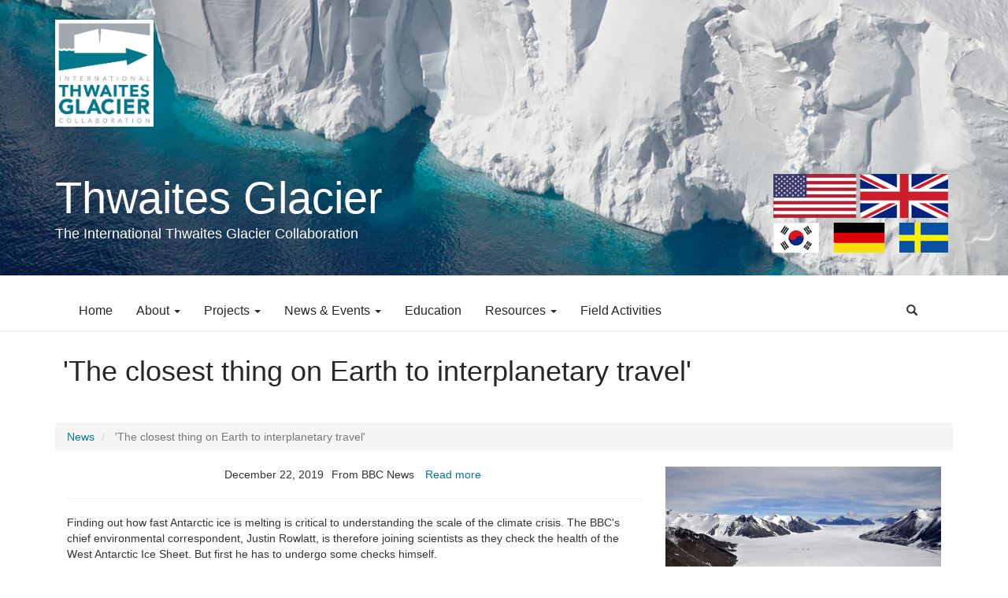

--- FILE ---
content_type: text/html; charset=UTF-8
request_url: https://thwaitesglacier.org/news/closest-thing-earth-interplanetary-travel
body_size: 7629
content:
<!DOCTYPE html>
<html  lang="en" dir="ltr">
  <head>
    <meta charset="utf-8" />
<script async src="https://www.googletagmanager.com/gtag/js?id=G-TDW0V5N4Q5"></script>
<script>window.dataLayer = window.dataLayer || [];function gtag(){dataLayer.push(arguments)};gtag("js", new Date());gtag("set", "developer_id.dMDhkMT", true);gtag("config", "G-TDW0V5N4Q5", {"groups":"default","page_placeholder":"PLACEHOLDER_page_location","allow_ad_personalization_signals":false});</script>
<meta name="Generator" content="Drupal 10 (https://www.drupal.org)" />
<meta name="MobileOptimized" content="width" />
<meta name="HandheldFriendly" content="true" />
<meta name="viewport" content="width=device-width, initial-scale=1.0" />
<link rel="icon" href="/themes/custom/cires/favicon.ico" type="image/vnd.microsoft.icon" />
<link rel="canonical" href="https://thwaitesglacier.org/news/closest-thing-earth-interplanetary-travel" />
<link rel="shortlink" href="https://thwaitesglacier.org/node/523" />

    <title>ITGC Thwaites Glacier</title>
    <link rel="stylesheet" media="all" href="/sites/default/files/css/css_WrML6A6NmaF_-O7svvfEbYjM16IOa6PEXb7Bp0clhTQ.css?delta=0&amp;language=en&amp;theme=cires&amp;include=eJxlzTEOwkAMBdELOfhIkZ14oxVePrIdltweiYKGZorXjAKVFfLkFjJsIu609bDkw6HiS9bl_XHQBkco3rxbk9OL8sqywSpp9Oo2k7-9DeynG03Thhir_gZ_8gH36zFc" />
<link rel="stylesheet" media="all" href="https://cdn.jsdelivr.net/npm/entreprise7pro-bootstrap@3.4.5/dist/css/bootstrap.min.css" integrity="sha256-J8Qcym3bYNXc/gGB6fs4vFv/XDiug+tOuXJlsIMrXzo=" crossorigin="anonymous" />
<link rel="stylesheet" media="all" href="https://cdn.jsdelivr.net/npm/@unicorn-fail/drupal-bootstrap-styles@0.0.2/dist/3.1.1/7.x-3.x/drupal-bootstrap.min.css" integrity="sha512-nrwoY8z0/iCnnY9J1g189dfuRMCdI5JBwgvzKvwXC4dZ+145UNBUs+VdeG/TUuYRqlQbMlL4l8U3yT7pVss9Rg==" crossorigin="anonymous" />
<link rel="stylesheet" media="all" href="https://cdn.jsdelivr.net/npm/@unicorn-fail/drupal-bootstrap-styles@0.0.2/dist/3.1.1/8.x-3.x/drupal-bootstrap.min.css" integrity="sha512-jM5OBHt8tKkl65deNLp2dhFMAwoqHBIbzSW0WiRRwJfHzGoxAFuCowGd9hYi1vU8ce5xpa5IGmZBJujm/7rVtw==" crossorigin="anonymous" />
<link rel="stylesheet" media="all" href="https://cdn.jsdelivr.net/npm/@unicorn-fail/drupal-bootstrap-styles@0.0.2/dist/3.2.0/7.x-3.x/drupal-bootstrap.min.css" integrity="sha512-U2uRfTiJxR2skZ8hIFUv5y6dOBd9s8xW+YtYScDkVzHEen0kU0G9mH8F2W27r6kWdHc0EKYGY3JTT3C4pEN+/g==" crossorigin="anonymous" />
<link rel="stylesheet" media="all" href="https://cdn.jsdelivr.net/npm/@unicorn-fail/drupal-bootstrap-styles@0.0.2/dist/3.2.0/8.x-3.x/drupal-bootstrap.min.css" integrity="sha512-JXQ3Lp7Oc2/VyHbK4DKvRSwk2MVBTb6tV5Zv/3d7UIJKlNEGT1yws9vwOVUkpsTY0o8zcbCLPpCBG2NrZMBJyQ==" crossorigin="anonymous" />
<link rel="stylesheet" media="all" href="https://cdn.jsdelivr.net/npm/@unicorn-fail/drupal-bootstrap-styles@0.0.2/dist/3.3.1/7.x-3.x/drupal-bootstrap.min.css" integrity="sha512-ZbcpXUXjMO/AFuX8V7yWatyCWP4A4HMfXirwInFWwcxibyAu7jHhwgEA1jO4Xt/UACKU29cG5MxhF/i8SpfiWA==" crossorigin="anonymous" />
<link rel="stylesheet" media="all" href="https://cdn.jsdelivr.net/npm/@unicorn-fail/drupal-bootstrap-styles@0.0.2/dist/3.3.1/8.x-3.x/drupal-bootstrap.min.css" integrity="sha512-kTMXGtKrWAdF2+qSCfCTa16wLEVDAAopNlklx4qPXPMamBQOFGHXz0HDwz1bGhstsi17f2SYVNaYVRHWYeg3RQ==" crossorigin="anonymous" />
<link rel="stylesheet" media="all" href="https://cdn.jsdelivr.net/npm/@unicorn-fail/drupal-bootstrap-styles@0.0.2/dist/3.4.0/8.x-3.x/drupal-bootstrap.min.css" integrity="sha512-tGFFYdzcicBwsd5EPO92iUIytu9UkQR3tLMbORL9sfi/WswiHkA1O3ri9yHW+5dXk18Rd+pluMeDBrPKSwNCvw==" crossorigin="anonymous" />
<link rel="stylesheet" media="all" href="/sites/default/files/css/css_QMkX8G-bkHceQ-NZTU4RfhgYZ18AujiLV2ynW1NI8T0.css?delta=9&amp;language=en&amp;theme=cires&amp;include=eJxlzTEOwkAMBdELOfhIkZ14oxVePrIdltweiYKGZorXjAKVFfLkFjJsIu609bDkw6HiS9bl_XHQBkco3rxbk9OL8sqywSpp9Oo2k7-9DeynG03Thhir_gZ_8gH36zFc" />

    <script src="https://pro.fontawesome.com/releases/v5.15.4/js/all.js" defer crossorigin="anonymous" integrity="sha384-8nTbev/iV1sg3ESYOAkRPRDMDa5s0sknqroAe9z4DiM+WDr1i/VKi5xLWsn87Car"></script>

  </head>
  <body class="exclude-node-title path-node page-node-type-news has-glyphicons">
    <a href="#main-content" class="visually-hidden focusable skip-link">
      Skip to main content
    </a>
    
      <div class="dialog-off-canvas-main-canvas" data-off-canvas-main-canvas>
              
    <!-- Modal -->
<div id="searchModal" class="modal fade" role="dialog">
  <div class="modal-dialog">

    <!-- Modal content-->
    <div class="modal-content">
      <div class="modal-header">
        <button type="button" class="close" data-dismiss="modal">&times;</button>
        <h4 class="modal-title">Search Thwaites</h4>
      </div>
      <div class="modal-body">
          <div class="region region-search">
    <div class="search-block-form block block-search block-search-form-block" data-drupal-selector="search-block-form" id="block-searchform" role="search">
  
    
      <form action="/search/node" method="get" id="search-block-form" accept-charset="UTF-8">
  <div class="form-item js-form-item form-type-search js-form-type-search form-item-keys js-form-item-keys form-no-label form-group">
      <label for="edit-keys" class="control-label sr-only">Search</label>
  
  
  <div class="input-group"><input title="Enter the terms you wish to search for." data-drupal-selector="edit-keys" class="form-search form-control" placeholder="Search" type="search" id="edit-keys" name="keys" value="" size="15" maxlength="128" data-toggle="tooltip" /><span class="input-group-btn"><button type="submit" value="Search" class="button js-form-submit form-submit btn-primary btn icon-only"><span class="sr-only">Search</span><span class="icon glyphicon glyphicon-search" aria-hidden="true"></span></button></span></div>

  
  
  </div>
<div class="form-actions form-group js-form-wrapper form-wrapper" data-drupal-selector="edit-actions" id="edit-actions"></div>

</form>

  </div>

  </div>

      </div>
      <div class="modal-footer">
        <button type="button" class="btn btn-default" data-dismiss="modal">Close</button>
      </div>
    </div>

  </div>
</div>
    
    
                                   <div class="slideshow">  <div class="region region-slideshow">
    <section id="block-thwaitesheader" class="block block-block-content block-block-contentfc8fe1c0-dfb8-4a6f-b2fb-b7a55f58907e clearfix">
  
    

      
            <div class="field field--name-body field--type-text-with-summary field--label-hidden field--item"><div class="container">
<div class="row">
<div class="col-md-12 thwaites-logo"><a data-image-style href="/"><img alt="Thwaites Logo" class="svg-logo" data-entity-type="file" data-entity-uuid="7452f801-6872-4cfc-9106-1cf13b98c30e" src="/sites/default/files/inline-images/itgc-logo-color-white-background-295.png" style="max-width: 125px; height: auto;" width="295" height="321" loading="lazy"></a></div>
</div>

<div class="row" style="margin-top: 60px;">
<div class="col-md-6 col-sm-8 pull-left">
<h1 style="margin:0; font-size:4em;">Thwaites Glacier</h1>

<h4 style="margin:6px 0;">The International Thwaites Glacier Collaboration</h4>
</div>

<div class="col-md-6 col-sm-4 hidden-xs">
<p><img alt="Flags of US, UK, South Korea, Germany, and Sweden" data-entity-type="file" data-entity-uuid="97b500fe-04b6-4d28-90cd-350f9122603f" data-image-style="large" height="150" src="/sites/default/files/inline-images/5-flags.png" style="float:right; max-width:300px; height:auto; width:100%;" width="450" loading="lazy"></p>
</div>
</div>
</div>
</div>
      
  </section>


  </div>
</div>
                    
    
     <header class="navbar navbar-default container" id="navbar" role="banner">
    	
    	<div class="container">
      <div class="navbar-header">
     
          <div class="region region-navigation">
          <a class="logo navbar-btn pull-left" href="/" title="Home" rel="home">
      <img src="/themes/custom/cires/logo.svg" alt="Home" />
    </a>
        <a class="name navbar-brand" href="/" title="Home" rel="home">ITGC Thwaites Glacier</a>
    
  </div>

                          <button type="button" class="navbar-toggle" data-toggle="collapse" data-target=".navbar-collapse">
            <span class="sr-only">Toggle navigation</span>
            <span class="icon-bar"></span>
            <span class="icon-bar"></span>
            <span class="icon-bar"></span>
          </button>
              </div>

                
        <div class="navbar-collapse collapse">
            <div class="region region-navigation-collapsible">
    <nav role="navigation" aria-labelledby="block-cires-main-menu-menu" id="block-cires-main-menu">
            
  <h2 class="visually-hidden" id="block-cires-main-menu-menu">Main navigation</h2>
  

        
      <ul class="menu menu--main nav navbar-nav">
                      <li class="first">
                                        <a href="/" data-drupal-link-system-path="&lt;front&gt;">Home</a>
              </li>
                      <li class="expanded dropdown">
                                                                    <a href="/about" class="dropdown-toggle" data-toggle="dropdown" data-drupal-link-system-path="node/24">About <span class="caret"></span></a>
                        <ul class="dropdown-menu">
                      <li class="first">
                                        <a href="/about/itgc" data-drupal-link-system-path="node/193">About the ITGC</a>
              </li>
                      <li>
                                        <a href="/about/facts" data-drupal-link-system-path="node/580">Thwaites Glacier Facts</a>
              </li>
                      <li>
                                        <a href="/about/science" data-drupal-link-system-path="node/191">The Science</a>
              </li>
                      <li>
                                        <a href="/people" data-drupal-link-system-path="people">Our People</a>
              </li>
                      <li>
                                        <a href="/media" data-drupal-link-system-path="videos">Videos: ITGC Explained</a>
              </li>
                      <li class="last">
                                        <a href="/contact" data-drupal-link-system-path="contact">Contact</a>
              </li>
        </ul>
  
              </li>
                      <li class="expanded dropdown">
                                                                    <a href="/projects/overview" class="dropdown-toggle" data-toggle="dropdown" data-drupal-link-system-path="node/160">Projects <span class="caret"></span></a>
                        <ul class="dropdown-menu">
                      <li class="first">
                                        <a href="/projects/dominos" data-drupal-link-system-path="node/22">DOMINOS</a>
              </li>
                      <li>
                                        <a href="/projects/ghc" data-drupal-link-system-path="node/21">GHC</a>
              </li>
                      <li>
                                        <a href="/projects/ghost" data-drupal-link-system-path="node/124">GHOST</a>
              </li>
                      <li>
                                        <a href="/projects/melt" data-drupal-link-system-path="node/18">MELT</a>
              </li>
                      <li>
                                        <a href="/projects/prophet" data-drupal-link-system-path="node/141">PROPHET</a>
              </li>
                      <li>
                                        <a href="/projects/tarsan" data-drupal-link-system-path="node/19">TARSAN</a>
              </li>
                      <li>
                                        <a href="/projects/thor" data-drupal-link-system-path="node/20">THOR</a>
              </li>
                      <li>
                                        <a href="/projects/time" data-drupal-link-system-path="node/16">TIME</a>
              </li>
                      <li class="last">
                                        <a href="/projects/sco" data-drupal-link-system-path="node/142">SCO</a>
              </li>
        </ul>
  
              </li>
                      <li class="expanded dropdown">
                                                                    <a href="/news" class="dropdown-toggle" data-toggle="dropdown" data-drupal-link-system-path="news">News &amp; Events <span class="caret"></span></a>
                        <ul class="dropdown-menu">
                      <li class="first">
                                        <a href="/news" data-drupal-link-system-path="news">Program News</a>
              </li>
                      <li>
                                        <a href="/events" data-drupal-link-system-path="events">Events</a>
              </li>
                      <li>
                                        <a href="/blog" data-drupal-link-system-path="blog">Blogs</a>
              </li>
                      <li class="last">
                                        <a href="/news/for-media" data-drupal-link-system-path="node/183">For the Media</a>
              </li>
        </ul>
  
              </li>
                      <li>
                                        <a href="/education" data-drupal-link-system-path="education">Education</a>
              </li>
                      <li class="expanded dropdown">
                                                                    <a href="/resources/old" class="dropdown-toggle" data-toggle="dropdown" data-drupal-link-system-path="node/182">Resources <span class="caret"></span></a>
                        <ul class="dropdown-menu">
                      <li class="first">
                                        <a href="/data" data-drupal-link-system-path="data">Data</a>
              </li>
                      <li>
                                        <a href="/resources/publications" data-drupal-link-system-path="resources/publications">Published Papers</a>
              </li>
                      <li class="last">
                                        <a href="/resources" data-drupal-link-system-path="resources">Other Resources</a>
              </li>
        </ul>
  
              </li>
                      <li class="last">
                                        <a href="/field-activities" data-drupal-link-system-path="field-activities">Field Activities</a>
              </li>
        </ul>
  

  </nav>

  </div>

          
           <span id="toggle-search" class="pull-right">
          <span class="glyphicon glyphicon-search" data-toggle="modal" data-target="#searchModal"></span>
	     </span>

        </div>
        </div>
        
   
        
    
    </header>
       
    
  

 


                                <div class="highlighted">  <div class="region region-highlighted">
    <div data-drupal-messages-fallback class="hidden"></div>

  </div>
</div>
                  

     <div class="intro-text">
                     <div class="container">  <div class="region region-intro">
        <h1 class="page-header"></h1>


  </div>
</div>
                	</div>


   <div id="primary-holder">
        	<div class="container">
        					<h1>&#039;The closest thing on Earth to interplanetary travel&#039;</h1>
					        	</div>
        </div>




  <div role="main" class="main-container container js-quickedit-main-content">
    <div class="row">

                              <div class="col-sm-12" role="heading">
              <div class="region region-header">
        <ol class="breadcrumb">
          <li >
                  <a href="/news">News</a>
              </li>
          <li  class="active">
                  &#039;The closest thing on Earth to interplanetary travel&#039;
              </li>
      </ol>


  </div>

          </div>
              
            
                  <section class="col-sm-12">

        

                
                
                                      
                          
        

                          <a id="main-content"></a>
            <div class="region region-content">
        <h1 class="page-header"></h1>

  <article data-history-node-id="523" class="news is-promoted full clearfix">


  <div class="content">
  
  
    
     <div class="col-md-8">
  
 

<div class="text-align-center">
   <ul class="list-inline">
  <li class="list-inline-item">
  
            <div class="field field--name-field-date field--type-datetime field--label-hidden field--item"><time datetime="2019-12-22T19:00:04Z">December 22, 2019</time>
</div>
      
    <li class="list-inline-item">
      <div class="field field--name-field-tags field--type-entity-reference field--label-hidden field--items">
              <div class="field--item">From BBC News</div>
          </div>
  
  </li>
        <li class="list-inline-item">
            <div class="field field--name-field-link field--type-link field--label-hidden field--item"><a href="https://www.bbc.com/news/stories-50856270" target="_blank">Read more</a></div>
      
  </li>
    </ul>
  </div>
  
  	<hr>
        
            <div class="field field--name-body field--type-text-with-summary field--label-hidden field--item"><p>Finding out how fast Antarctic ice is melting is critical to understanding the scale of the climate crisis. The BBC's chief environmental correspondent, Justin Rowlatt, is therefore joining scientists as they check the health of the West Antarctic Ice Sheet. But first he has to undergo some checks himself.</p>
</div>
      
		
  
  
     </div>
  
    <div class="col-md-4">
   
            <div class="field field--name-field-image field--type-image field--label-hidden field--item">
<a href="https://thwaitesglacier.org/sites/default/files/2019-12/BBC-22-Dec-2019_110257234_dgv10_976.jpg" aria-label="{&quot;alt&quot;:&quot;Thwaites Glacier from the air, by David Vaughan&quot;}" role="button"  title="Thwaites Glacier from the air, by David Vaughan" data-colorbox-gallery="gallery-news-523-MOt2YKtclag" class="colorbox" aria-controls="colorbox-_-qeYjadScM" data-cbox-img-attrs="{&quot;alt&quot;:&quot;Thwaites Glacier from the air, by David Vaughan&quot;}"><img id="colorbox-_-qeYjadScM" src="/sites/default/files/2019-12/BBC-22-Dec-2019_110257234_dgv10_976.jpg" width="660" height="439" alt="Thwaites Glacier from the air, by David Vaughan" loading="lazy" class="img-responsive" />
</a>
</div>
      
   Thwaites Glacier from the air, by David Vaughan
   
  </div>

 
  

    
 


</article>


  </div>

                
                         
        
        
        
          </section>  
        
  

      
             </div>
  </div>



		


                     
                          
                      
			

                           <div class="foot-logos">
          <div class="container">
          <div class="row row-centered">
            <div class="region region-logos">
    <section class="views-element-container block block-views block-views-blocksponsor-list-block-1 clearfix" id="block-views-block-sponsor-list-block-1">
  
    

      <div class="form-group"><div class="view view-sponsor-list view-id-sponsor_list view-display-id-block_1 js-view-dom-id-dff95df445b1f2483cfda033ff652337abed9be74dc14f9330c8d649f04db26f">
  
    
      
      <div class="view-content">
          <div class="col-centered justify-items-center"><div class="views-field views-field-field-logo"><div class="field-content sponsor-logo justify-self-center"><a href="https://www.nsf.gov/ " target="_blank">  <img loading="lazy" src="/sites/default/files/styles/large/public/2020-11/nsf-logo_200_sm.png?itok=pTdren1j" width="200" height="200" alt="nsf logo" class="img-responsive" />


</a></div></div><div class="views-field views-field-edit-node"><span class="field-content"></span></div></div>
    <div class="col-centered justify-items-center"><div class="views-field views-field-field-logo"><div class="field-content sponsor-logo justify-self-center"><a href="https://cires.colorado.edu " target="_blank">  <img loading="lazy" src="/sites/default/files/styles/large/public/2019-01/cires_200.png?itok=VDvfu-uM" width="200" height="200" alt="cires and cu boulder" class="img-responsive" />


</a></div></div><div class="views-field views-field-edit-node"><span class="field-content"></span></div></div>
    <div class="col-centered justify-items-center"><div class="views-field views-field-field-logo"><div class="field-content sponsor-logo justify-self-center"><a href="https://nsidc.org/ " target="_blank">  <img loading="lazy" src="/sites/default/files/styles/large/public/2019-01/nsidc_200.png?itok=1T6RBhl1" width="200" height="200" alt="nsidc logo" class="img-responsive" />


</a></div></div><div class="views-field views-field-edit-node"><span class="field-content"></span></div></div>
    <div class="col-centered justify-items-center"><div class="views-field views-field-field-logo"><div class="field-content sponsor-logo justify-self-center"><a href="https://nerc.ukri.org " target="_blank">  <img loading="lazy" src="/sites/default/files/styles/large/public/2020-11/ukri.png?itok=kdl2dlOk" width="400" height="200" alt="Ukri Logo" class="img-responsive" />


</a></div></div><div class="views-field views-field-edit-node"><span class="field-content"></span></div></div>
    <div class="col-centered justify-items-center"><div class="views-field views-field-field-logo"><div class="field-content sponsor-logo justify-self-center"><a href="https://www.bas.ac.uk/ " target="_blank">  <img loading="lazy" src="/sites/default/files/styles/large/public/2020-11/bas_200_lgr.png?itok=zSnllET7" width="400" height="200" alt="bas logo" class="img-responsive" />


</a></div></div><div class="views-field views-field-edit-node"><span class="field-content"></span></div></div>

    </div>
  
          </div>
</div>

  </section>


  </div>

          </div></div></div>
        


<div class="foot">
    <footer class="footer container" role="contentinfo">
    <div class="container">
    
    
    	      
       
	   
	         
          
    

     
     
     
    </div>
    <div class="container">
    
    <div class="social-block text-center">
      <div class="region region-social-block">
    <section class="views-element-container block block-views block-views-blocksocial-block-block-1 clearfix" id="block-views-block-social-block-block-1">
  
    

      <div class="form-group"><div class="view view-social-block view-id-social_block view-display-id-block_1 js-view-dom-id-18be0174d9842b05fd99b0949e914a950eac6f4099c8d0182f7282d155cbf8a2">
  
    
      
      <div class="view-content">
          <div class="col-md-1 col-centered views-row"><div class="views-field views-field-field-social-icon"><h2 class="field-content"><a href="https://www.facebook.com/thwaitesglaciercollaboration/?modal=admin_todo_tour"><div class="fontawesome-icons">
      <div class="fontawesome-icon">
  <i class="fab fa-facebook" data-fa-transform="" data-fa-mask="" style="--fa-primary-color: #000000; --fa-secondary-color: #000000;"></i>
</div>

  </div>
</a></h2></div><div class="views-field views-field-edit-node"><span class="field-content"></span></div></div>
    <div class="col-md-1 col-centered views-row"><div class="views-field views-field-field-social-icon"><h2 class="field-content"><a href="https://twitter.com/GlacierThwaites"><div class="fontawesome-icons">
      <div class="fontawesome-icon">
  <i class="fab fa-twitter-square" data-fa-transform="" data-fa-mask="" style="--fa-primary-color: #000000; --fa-secondary-color: #000000;"></i>
</div>

  </div>
</a></h2></div><div class="views-field views-field-edit-node"><span class="field-content"></span></div></div>
    <div class="col-md-1 col-centered views-row"><div class="views-field views-field-field-social-icon"><h2 class="field-content"><a href="/contact"><div class="fontawesome-icons">
      <div class="fontawesome-icon">
  <i class="fas fa-envelope" data-fa-transform="" data-fa-mask="" style="--fa-primary-color: #000000; --fa-secondary-color: #000000;"></i>
</div>

  </div>
</a></h2></div><div class="views-field views-field-edit-node"><span class="field-content"></span></div></div>

    </div>
  
          </div>
</div>

  </section>


  </div>

    </div>
    
    <div class="col-md-4 col-md-push-4 col-md-pull-4">
    <div class="partner">
     
    <p>Are you a Thwaites Partner? Log in <a href="/user">here</a>.</p>
    </div>
    </div>
    </div>
     <div class="container">
   	 
  <hr>
    		<div style="text-align:center;"><p><b>© 2026 CIRES is a partnership of NOAA and the University of Colorado Boulder.</b><br>
This material is based upon work supported by the National Science Foundation under grant number NSF-PLR 1738913, and reviewed by NSF. However, statements or recommendations expressed here are those of the authors, and do not necessarily reflect the views of the National Science Foundation. • <a href="/user"><i class="fas fa-key"></i> Log In</a></p></div>
    	    </div>
</div>
   
    </footer>
  


  </div>

    
    <script type="application/json" data-drupal-selector="drupal-settings-json">{"path":{"baseUrl":"\/","pathPrefix":"","currentPath":"node\/523","currentPathIsAdmin":false,"isFront":false,"currentLanguage":"en"},"pluralDelimiter":"\u0003","suppressDeprecationErrors":true,"google_analytics":{"account":"G-TDW0V5N4Q5","trackOutbound":true,"trackMailto":true,"trackTel":true,"trackDownload":true,"trackDownloadExtensions":"7z|aac|arc|arj|asf|asx|avi|bin|csv|doc(x|m)?|dot(x|m)?|exe|flv|gif|gz|gzip|hqx|jar|jpe?g|js|mp(2|3|4|e?g)|mov(ie)?|msi|msp|pdf|phps|png|ppt(x|m)?|pot(x|m)?|pps(x|m)?|ppam|sld(x|m)?|thmx|qtm?|ra(m|r)?|sea|sit|tar|tgz|torrent|txt|wav|wma|wmv|wpd|xls(x|m|b)?|xlt(x|m)|xlam|xml|z|zip","trackColorbox":true},"bootstrap":{"forms_has_error_value_toggle":1,"modal_animation":1,"modal_backdrop":"true","modal_focus_input":1,"modal_keyboard":1,"modal_select_text":1,"modal_show":1,"modal_size":"","popover_enabled":1,"popover_animation":1,"popover_auto_close":1,"popover_container":"body","popover_content":"","popover_delay":"0","popover_html":0,"popover_placement":"right","popover_selector":"","popover_title":"","popover_trigger":"click","tooltip_enabled":1,"tooltip_animation":1,"tooltip_container":"body","tooltip_delay":"0","tooltip_html":0,"tooltip_placement":"auto left","tooltip_selector":"","tooltip_trigger":"hover"},"colorbox":{"opacity":"0.85","current":"{current} of {total}","previous":"\u00ab Prev","next":"Next \u00bb","close":"Close","maxWidth":"98%","maxHeight":"98%","fixed":true,"mobiledetect":true,"mobiledevicewidth":"480px"},"ajaxTrustedUrl":{"\/search\/node":true},"user":{"uid":0,"permissionsHash":"243187953c18ce2c482ef89627a19a8bedc47d22bc350f40b8fda33e6ff25063"}}</script>
<script src="/sites/default/files/js/js_qjUALQEGf8HFeOWIhduTTmF51LIsLZ0jfNBPKZV45fo.js?scope=footer&amp;delta=0&amp;language=en&amp;theme=cires&amp;include=eJxlzkEOwyAMRNEL0XIkBKlBlgyDjJOU27ebNFG6-3qbmQTYMI3dp6NCVwrc2NyPfEfHRnoRA8S4u4WVhi-CFOUxbAq34hYINOHtjzjlRTmuYhdA7atyni6jWdxpoJK_9HNsxRWgCIXYokzj5bt4A7dTytAazot_8gE1919A"></script>
<script src="https://cdn.jsdelivr.net/npm/entreprise7pro-bootstrap@3.4.5/dist/js/bootstrap.min.js" integrity="sha256-zJRQeph5njBAX9gZ3Bscm6lAc0AfE5QWO0ZkvJoC8jg=" crossorigin="anonymous"></script>
<script src="/sites/default/files/js/js_nMZM_mDaDl4Ti9psuIC-2MgTerwl33r__MnuD6t1reI.js?scope=footer&amp;delta=2&amp;language=en&amp;theme=cires&amp;include=eJxlzkEOwyAMRNEL0XIkBKlBlgyDjJOU27ebNFG6-3qbmQTYMI3dp6NCVwrc2NyPfEfHRnoRA8S4u4WVhi-CFOUxbAq34hYINOHtjzjlRTmuYhdA7atyni6jWdxpoJK_9HNsxRWgCIXYokzj5bt4A7dTytAazot_8gE1919A"></script>
<script src="https://platform.twitter.com/widgets.js"></script>
<script src="/sites/default/files/js/js_JGVvtbldgMADFZToo8tIVAKD33F7UPL34hyGRdPvn3o.js?scope=footer&amp;delta=4&amp;language=en&amp;theme=cires&amp;include=eJxlzkEOwyAMRNEL0XIkBKlBlgyDjJOU27ebNFG6-3qbmQTYMI3dp6NCVwrc2NyPfEfHRnoRA8S4u4WVhi-CFOUxbAq34hYINOHtjzjlRTmuYhdA7atyni6jWdxpoJK_9HNsxRWgCIXYokzj5bt4A7dTytAazot_8gE1919A"></script>

  </body>
</html>


--- FILE ---
content_type: text/css
request_url: https://thwaitesglacier.org/sites/default/files/css/css_QMkX8G-bkHceQ-NZTU4RfhgYZ18AujiLV2ynW1NI8T0.css?delta=9&language=en&theme=cires&include=eJxlzTEOwkAMBdELOfhIkZ14oxVePrIdltweiYKGZorXjAKVFfLkFjJsIu609bDkw6HiS9bl_XHQBkco3rxbk9OL8sqywSpp9Oo2k7-9DeynG03Thhir_gZ_8gH36zFc
body_size: 3344
content:
/* @license GPL-2.0-or-later https://www.drupal.org/licensing/faq */
.btn.btn-primary{background-color:#06798A;}.btn.btn-primary:hover{background-color:#044e59;}.navbar-default{padding-left:0px;border-bottom:1px solid #272727;border:none;background-color:#FFF;}.navbar-default .container{padding-left:0px;}.navbar-default .logo{display:none;}.navbar-default .navbar-brand{display:none;}f.navbar-default .navbar-nav > .active > a,.navbar-default .navbar-nav > .active > a:focus,.navbar-default .navbar-nav > .active > a:hover{background-color:#06798A;color:#FFF;}.navbar-nav li{font-size:16px;}.navbar-default .navbar-nav{background-color:#FFF;border:none;border-bottom:none;}.navbar-default .navbar-nav li{background-color:#FFF;}.navbar-default .navbar-nav li .is-active{background-color:#06798A;color:#FFF;}.navbar-default .navbar-nav li .is-active:hover{background-color:#033941;color:#FFF;}.navbar-default .navbar-nav li a{color:#272727;}.navbar-default .navbar-nav li a:hover{color:#06798A;}.navbar{margin-bottom:0px;}video{width:100% !important;}.card-body-height{height:100px !important;}.speaker-container-height{min-height:350px !important;}.view-participant-files caption{font-size:3rem;font-weight:bold;color:#333333;}.paragraph > .paragraph__column{padding-left:0px;padding-right:0px;}figure.img-responsive.align-right{width:50%;float:right;padding:10px;}figure.img-responsive.align-right img{width:100%;height:auto;}figure.img-responsive.align-left{width:50%;float:left;padding:10px;}figure.img-responsive.align-left img{width:100%;height:auto;}figure.img-responsive.align-center{width:70%;float:none;display:block;margin-left:auto !important;margin-right:auto !important;}figure.img-responsive.align-center img{width:100%;height:auto;}.align-left{float:left !important;}.align-right{float:right !important;}.align-center{display:block !important;margin-left:auto !important;margin-right:auto !important;}.news-info-top{border-bottom:1px solid #F0F0F0;margin-bottom:5px;}.news-info-top .time{font-size:1.5rem;}.btn-primary a{color:#FFF !important;}.bg-gray{background-color:#f3f3f3;text-align:center;padding:5px;border-radius:6px;}.bg-gray img{margin:0px auto;margin-bottom:5px;}.view-id-field_activity h3{clear:both;padding-top:20px;}.featured-project .featured-project-interior img{display:inline;}.featured-project .featured-project-interior a{margin-top:10px !important;}.page-node-type-blog #primary-holder{display:none;}.blog-tag-title{font-size:2rem;}.label.label-default{background-color:#06798A;}.label.label-default:hover{background-color:#044e59;}.horz-row{padding:5px;border-bottom:1px solid #F0F0F0;margin-bottom:5px;min-height:200px;}.horz-row .horz-news{min-height:270px;padding-top:20px;}.horz-row .horz-clean-row{min-height:300px;padding-top:20px;margin-bottom:20px;}.row-centered{text-align:center;}.col-centered{display:inline-block;float:none;text-align:left;margin-right:-4px;text-align:center;}.inline-responsive{text-align:center;color:#272727;text-align:center;padding:5px;-webkit-transition:all .5s ease-in-out;-o-transition:all .5s ease-in-out;transition:all .5s ease-in-out;padding:10px;margin:10px;background-color:#F0F0F0;border-radius:6px;}.inline-responsive img{width:100%;height:auto;padding-bottom:5px;}.inline-responsive:hover{background-color:#d7d7d7;}img.svg-logo{fill:white;}.iframe{width:100%;height:auto;}.videoWrapper{position:relative;padding-bottom:56.25%;padding-top:25px;height:0;}.videoWrapper iframe{width:100%;height:100%;}body{margin-top:0px;}a{color:#06798A;}a:hover{text-decoration:none;}#toggle-search{margin:5px;padding:10px;background-color:#FFF;}#toggle-search:hover{background-color:#F0F0F0;border-radius:15px;}#toggle-search .glyphicon{-webkit-transition:all .6s ease-in-out;-o-transition:all .6s ease-in-out;transition:all .6s ease-in-out;}#toggle-search .glyphicon:hover{cursor:pointer;background-color:#F0F0F0;}.featured-info-block{position:relative;}.featured-info-block img{width:100%;height:auto;}.featured-info-block .top-left{position:absolute;top:5px;left:5px;color:#FFF;font-size:16px;}.featured-info-block .bottom-left{bottom:0px;left:0px;color:#FFF;font-size:22px;background-color:rgba(0,0,0,0.6);background:rgba(0,0,0,0.6);width:100%;padding:10px;}.featured-info-block .bottom-left a,.featured-info-block .bottom-left p{color:#fff;}.region-slideshow{height:350px;width:100%;background-image:url("/themes/custom/cires/images/ice_banner.png");color:#fff;text-align:left;padding-top:25px;background-repeat:no-repeat;-webkit-background-size:cover;background-size:cover;}.region-slideshow .thwaites-logo img{width:160px;height:auto;}.slide__caption{top:50%;text-align:center;}.carousel-caption{margin-bottom:5%;text-shadow:none;}.carousel-caption p{color:#FFF;font-size:1.4em;}.carousel-caption .slide-link{padding:10px;border-radius:20px;border:1px solid #FFF;color:#06798A;}.carousel-caption .slide-link:hover{background-color:#fff;color:#06798A;}.carousel-caption .slide-link:hover a{color:#06798A;}.carousel-caption a{color:#06798A;font-weight:bold;text-decoration:none;}.partner p{color:#fff;text-align:center;padding:10px;border-radius:6px;border:1px solid #fff;width:auto;}.col-centered{float:none;margin:0 auto;}.path-frontpage h1.page-header{display:none;}#primary-holder{text-align:left;color:#272727;padding-top:10px;padding-bottom:10px;padding-left:20px;}#primary-holder h1{margin-bottom:0px;margin-top:0px;}.page-header{display:none;}.front_categories{margin-bottom:20px;}.breadcrumb{margin-top:10px;}.centered-container{display:-webkit-box;display:-webkit-flex;display:-ms-flexbox;display:flex;-webkit-box-align:stretch;-webkit-align-items:stretch;-ms-flex-align:stretch;align-items:stretch;-webkit-box-pack:center;-webkit-justify-content:center;-ms-flex-pack:center;justify-content:center;-webkit-align-content:space-around;-ms-flex-line-pack:distribute;align-content:space-around;}.flex-container{display:-ms-flexbox;display:-webkit-flex;display:-webkit-box;display:flex;height:100%;width:100%;-webkit-box-align:center;-webkit-align-items:center;-ms-flex-align:center;align-items:center;-webkit-justify-content:space-around;-ms-flex-pack:distribute;justify-content:space-around;-webkit-box-orient:horizontal;-webkit-box-direction:normal;-webkit-flex-direction:row;-ms-flex-direction:row;flex-direction:row;}.flex-container .flex-item{display:-webkit-box;display:-webkit-flex;display:-ms-flexbox;display:flex;-webkit-align-self:center;-ms-flex-item-align:center;align-self:center;-webkit-justify-content:space-around;-ms-flex-pack:distribute;justify-content:space-around;}.sponsor-row{-webkit-align-self:center;-ms-flex-item-align:center;align-self:center;}.custom-button{margin:5%;margin-top:10px;}.custom-button a{background-color:#06798A;border-radius:16px;text-align:center;padding:5px 10px;color:#FFF;font-weight:400;}.custom-button a:hover{font-weight:400;background-color:#044e59;}.cat-card{background-color:#FBFBFB;border-radius:6px;border:1px solid #e2e2e2;padding:10px;min-height:300px !important;width:100%;text-align:center;display:-webkit-box;display:-webkit-flex;display:-ms-flexbox;display:flex;-webkit-box-pack:center;-webkit-justify-content:center;-ms-flex-pack:center;justify-content:center;-webkit-box-align:center;-webkit-align-items:center;-ms-flex-align:center;align-items:center;margin-bottom:10px;-webkit-box-orient:vertical;-webkit-box-direction:normal;-webkit-flex-direction:column;-ms-flex-direction:column;flex-direction:column;}.cat-card .flex-item{-webkit-align-self:center;-ms-flex-item-align:center;align-self:center;}.cat-card .logo{max-width:70%;margin-bottom:5%;}.tall-card{min-height:400px !important;margin:5%;}.mission,.intro-text{background-color:#F0F0F0;color:#272727;margin-bottom:20px;min-height:2px;}.mission p,.intro-text p{padding:2%;font-size:16px;}.paragraph{margin:20px 0px;}.paragraph--type--instructions{margin:2em 0 !important;padding:1em;text-indent:initial;background-color:#fef4e6;border-radius:4px;-webkit-box-shadow:0 1px 1px rgba(248,148,6,0.25);box-shadow:0 1px 1px rgba(248,148,6,0.25);}.field--name-field-introduction-title{font-size:1.5em;font-weight:bold;margin:0px 0px;padding:5px 0px;}.paragraph--type--what-you-need{margin:2em 0 !important;padding:1em;text-indent:initial;background-color:#eef7fa;border-radius:4px;-webkit-box-shadow:0 1px 1px rgba(82,173,200,0.25);box-shadow:0 1px 1px rgba(82,173,200,0.25);}.paragraph--type--what-you-need .field--label{font-size:1.75em;font-weight:bold;margin:0px 0px;padding:5px 0px;}.data-tip-wrapper{display:-webkit-box;display:-webkit-flex;display:-ms-flexbox;display:flex;-webkit-box-align:center;-webkit-align-items:center;-ms-flex-align:center;align-items:center;-webkit-box-pack:center;-webkit-justify-content:center;-ms-flex-pack:center;justify-content:center;-webkit-justify-content:space-around;-ms-flex-pack:distribute;justify-content:space-around;background-color:#eff9ef;border-radius:4px;-webkit-box-shadow:0 1px 1px rgba(98,196,98,0.25);box-shadow:0 1px 1px rgba(98,196,98,0.25);padding:1em;}.data-tip-wrapper .data-tip-icon{-webkit-align-self:center;-ms-flex-item-align:center;align-self:center;font-size:2em;}.data-tip-wrapper .field--name-field-data-tip-title{font-size:1.5em;font-weight:bold;margin:0px 0px;padding:5px 0px;}.data-tip-wrapper .data-tip-body{-webkit-align-self:center;-ms-flex-item-align:center;align-self:center;margin:auto;}.paragraph--type--data-tip{}.paragraph--type--step{margin:3% 0px;}.paragraph--type--step .field--name-field-step-title{font-size:1.75em;font-weight:bold;padding-bottom:0.5em;border-bottom:1px solid #f2f3f3;line-height:1.2;margin:10px 0px;padding:10px 0px;}.paragraph--type--image{padding:5%;background-color:#f2f2f2;border-radius:6px;}.paragraph--type--image img{margin:0px auto;}.paragraph--type--image .field--name-field-caption{font-size:.95em;color:#494949;text-align:center;padding:5px;}.paragraph--type--text-block .field--name-field-title-{font-size:2em;font-weight:bold;margin:10px 0px;}.paragraph--type--breakout-text{padding:20px;background-color:#000;border-radius:6px;color:#FFF;font-weight:600;font-size:1.15em;}.paragraph--type--breakout-white{padding:20px;border-radius:6px;color:#000;font-weight:600;font-size:1.15em;border:1px solid #000;}.view-id-people h3{clear:both;border-bottom:1px solid #F0F0F0;margin-bottom:5px;padding-bottom:5px;}.profile-item{padding:3%;text-align:center;height:380px;}.profile-item:hover{background-color:#f2f2f2;border-radius:6px;}.profile-image-round img{border-radius:125px;margin:0px auto;text-align:center;text-align:center;}.img-round-250{border-radius:125px;margin:0px auto;text-align:center;margin:0px auto;}.img-round-250 img{border-radius:125px;margin:0px auto;text-align:center;text-align:center;}.img-round-250 .img-responsive{border-radius:125px;margin:0px auto;text-align:center;text-align:center;}.img-round-400{border-radius:200px;margin:0px auto;text-align:center;margin:0px auto;}.img-round-400 img{border-radius:200px;margin:0px auto;text-align:center;}.img-round-150{border-radius:75px;margin:0px auto;text-align:center;margin:0px auto;}.img-round-150 img{border-radius:150px;margin:0px auto;text-align:center;}.field--name-field-primary-contact .field--label,.field--name-field-team-members .field--label,.field--name-field-post-docs-graduate-student .field--label{font-size:2em;font-weight:bold;border-bottom:1px solid #F0F0F0;margin-bottom:5px;margin-top:5px;padding-bottom:5px;clear:both;width:100%;}.field--name-field-primary-contact .field--item,.field--name-field-team-members .field--item,.field--name-field-post-docs-graduate-student .field--item{margin-bottom:10px;}.field--name-field-primary-contact .people-teaser,.field--name-field-team-members .people-teaser,.field--name-field-post-docs-graduate-student .people-teaser{text-align:center;display:-webkit-box;display:-webkit-flex;display:-ms-flexbox;display:flex;-webkit-box-pack:center;-webkit-justify-content:center;-ms-flex-pack:center;justify-content:center;-webkit-box-align:center;-webkit-align-items:center;-ms-flex-align:center;align-items:center;}.field--name-field-primary-contact .people-teaser .text,.field--name-field-team-members .people-teaser .text,.field--name-field-post-docs-graduate-student .people-teaser .text{text-align:center;}.field--name-field-primary-contact .people-teaser .img-round-150,.field--name-field-team-members .people-teaser .img-round-150,.field--name-field-post-docs-graduate-student .people-teaser .img-round-150{text-align:none;margin:0px;}.front-row{padding:5px;border-bottom:1px solid #F0F0F0;margin-bottom:5px;min-height:120px;}.front-row-sm{padding:5px;border-bottom:1px solid #F0F0F0;margin-bottom:5px;text-align:center;display:block;min-height:25px;}.sidebar{background-color:#FBFBFB;padding:5px;min-height:250px;border-radius:6px;margin-bottom:5px;}.sidebar .field{border-bottom:1px solid #F0F0F0;padding:5px;}.sidebar .field--label{font-size:.9em;text-align:center;color:#bdbdbd;font-weight:400;}.sidebar .field--item{margin-bottom:5px;padding-bottom:5px;text-align:center;font-weight:600;font-size:1.1em;}.sidebar .field--item a{padding:2px;background-color:#eeeeee;border-radius:8px;font-size:.9em;display:block;}.sidebar .field--name-node-title,.sidebar .field--name-field-profile-picture{border-bottom:none;}.sidebar .field--name-field-primary-contact{border-bottom:none;}.sidebar .field--name-field-profile-picture{background-color:#FBFBFB;padding:none;}.sidebar .field--name-field-profile-picture a{background-color:#FBFBFB;}.sidebar .people-teaser{border-bottom:0px;}.sidebar .people-teaser a{background-color:none;border-radius:none;padding:none;}.sidebar .people-teaser .teaser-image{padding:0px;}.sidebar .people-teaser .teaser-image a{background-color:none;}.sidebar .people-teaser .text{border-bottom:0px;font-size:1em;font-weight:bold;-webkit-justify-content:space-around;-ms-flex-pack:distribute;justify-content:space-around;}.sidebar .logo-div{display:-webkit-box;display:-webkit-flex;display:-ms-flexbox;display:flex;-webkit-box-pack:center;-webkit-justify-content:center;-ms-flex-pack:center;justify-content:center;-webkit-box-align:center;-webkit-align-items:center;-ms-flex-align:center;align-items:center;}.side-row{padding:20px 5px;border-bottom:1px solid #F0F0F0;margin-bottom:5px;}.prefooter-block{margin-top:20px;border-top:20px solid #F0F0F0;}.foot{background-color:#272727;color:#FFF;}.footer{margin-top:0px;border-top:none;padding-top:5px !important;}#side-spotlight{background-color:#272727;color:#FFF;font-size:1.5em;border-radius:6px;padding:10px;overflow:hidden;border-bottom:2px solid #0e0e0e;border-top-left-radius:6px;border-top-right-radius:6px;}#side-spotlight .zoom-img{overflow:hidden;width:110%;position:relative;top:-10px;right:11px;border-top-left-radius:6px;border-top-right-radius:6px;}#side-spotlight .zoom-img img{height:auto;width:100%;border-top-left-radius:6px;border-top-right-radius:6px;}#side-spotlight .spot-text a{color:#FFF;font-size:1em;}#side-spotlight .spot-text a:hover{text-decoration:none;}#side-spotlight:hover .zoom-img img{border-top-left-radius:6px;border-top-right-radius:6px;}.rounded-corner img{padding:0px;border-radius:16px;}.rounded-corner img:hover{background-color:#FFF;cursor:pointer;}.vid-thumb img{padding:0px;border-radius:16px;overflow:hidden;}.vid-thumb img:hover{background-color:#FFF;cursor:pointer;}#player{border-radius:6px;}.media-grid{display:block;margin:10px 0 10px 0;}.main-container{margin-bottom:5%;margin-top:2%;}.foot-logos{Padding-top:30px;border-top:20px solid #F0F0F0;padding-bottom:20px;}.sponsor-logo img{width:auto;-webkit-justify-content:space-around;-ms-flex-pack:distribute;justify-content:space-around;padding:20px;-webkit-align-self:center;-ms-flex-item-align:center;align-self:center;}.nav-tabs > li.active > a,.nav-tabs > li.active > a:focus,.nav-tabs > li.active > a:hover{color:#FFF;background-color:#06798A;border:none;border-bottom:none;border-bottom-color:none;border-radius:6px;}.nav-tabs > li.active > a:hover,.nav-tabs > li.active > a:focus:hover,.nav-tabs > li.active > a:hover:hover{background-color:#06798A;cursor:default;}.nav-tabs > li > a,.nav-tabs > li > a:hover{color:#272727;border:none;border-bottom:none;cursor:pointer;border-bottom-color:none;border-radius:6px;}.nav-tabs > li > a:hover,.nav-tabs > li > a:hover:hover{cursor:pointer;}ul.nav-tabs{padding:2px;background-color:#FBFBFB;border-radius:6px;color:#272727;border-bottom:none;}ul.nav-tabs li{padding:5px;margin-bottom:0px;}ul.nav-tabs li .active a{color:#FFF;background-color:#06798A;border:none;border-bottom:none;}ul.nav-tabs li .active a:hover{background-color:#06798A;}.project-block{padding-top:2%;border-top:20px solid #F0F0F0;padding-bottom:2%;}.project-block .container{padding-left:30px;padding-right:30px;}.project-break{border-top:1px solid #F0F0F0;padding-top:2%;}.project-blog-row{padding-bottom:1%;margin-bottom:1%;}.project-blog-row img{padding:20px;border:1px solid #F0F0F0;}.media-row img{padding:20px;border-radius:6px;}.media-row .media-title{text-align:center;}.horz-block{padding:2%;}.horz-block img{margin:0px auto;}.align-text-center{text-align:center;margin:0px auto;}
